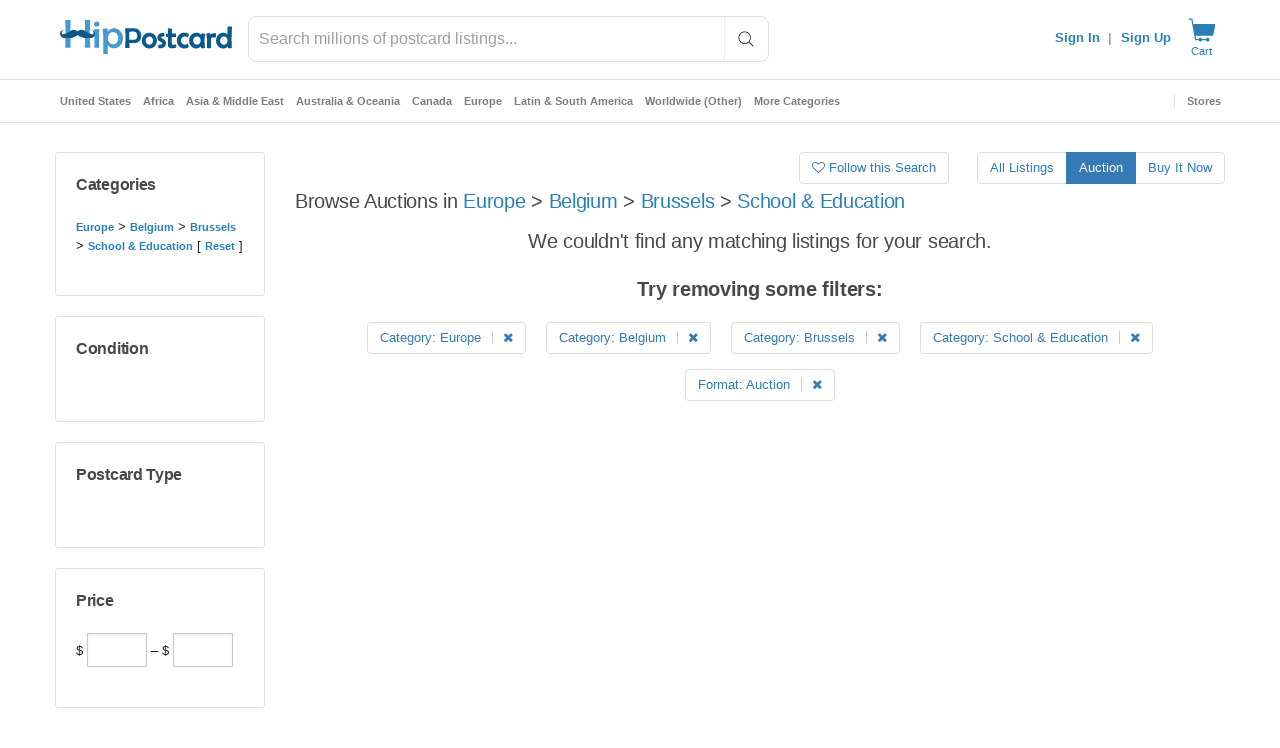

--- FILE ---
content_type: text/javascript; charset=utf-8
request_url: https://gum.criteo.com/sync?c=526&a=1&r=2&j=__jp1
body_size: 366
content:
__jp1({"status":"OK","userid":"TTFv118lMkJsTE0yJTJGMEVnbWpNZTdNcGxleWRsa2JibnJzenp4MEIyQ2dpQXk3NEJhbyUzRA"});

--- FILE ---
content_type: text/javascript; charset=utf-8
request_url: https://gum.criteo.com/sync?s=1&c=526&a=1&r=2&j=__jp0
body_size: 369
content:
__jp0({"status":"OK","userid":"be4jgV8lMkJsTE0yJTJGMEVnbWpNZTdNcGxleWRsaVVqc3NxRDB5OTNnTnZ5JTJGclBoZ3Q4JTNE"});

--- FILE ---
content_type: image/svg+xml
request_url: https://www.hippostcard.com/nxt-static/logo.svg
body_size: 4644
content:
<svg xmlns="http://www.w3.org/2000/svg" viewBox="0 0 3184.942 629.38" height="629.38" width="3184.942" xmlns:v="https://vecta.io/nano"><path d="M1166.372 338.17c0 49.39-15.65 92.3-46.95 128.73-32.77 38.39-73.48 57.58-122.13 57.58-30.32 0-56.85-9.42-79.59-28.24l-30.81-28.98c-1.47.73-2.45 2.69-2.93 5.87-.25 1.47-.37 15.16-.37 41.08l-.37 103.43c0 7.82-2.81 11.74-8.44 11.74-37.66 0-59.91-.49-66.75-1.47-5.63-.73-8.44-3.91-8.44-9.54l.73-140.84.73-140.84c0-57.46-3.67-111.37-11-161.74-.49-2.93-.73-4.89-.73-5.87 0-2.69 1.22-4.4 3.67-5.13 9.29-.49 22.86-1.83 40.71-4.03 23.96-4.4 37.41-6.6 40.34-6.6 4.15 0 6.84 7.33 8.07 22.01l1.83 28.97c0 1.96.73 3.91 2.2 5.87 1.71-.98 3.67-2.69 5.87-5.14 34.23-34.96 68.83-52.45 103.79-52.45 48.41 0 89.24 18.95 122.5 56.85 32.05 36.44 48.07 79.35 48.07 128.74zm-85.82-1.47c0-29.34-9.17-55.14-27.51-77.39-19.32-23.71-43.4-35.58-72.25-35.58-28.37 0-51.59 12.23-69.69 36.68-16.63 22.01-24.94 47.68-24.94 77.02 0 29.83 8.56 55.75 25.67 77.75 18.82 23.72 42.78 35.58 71.89 35.58 27.87 0 51.35-12.34 70.42-37.04 17.61-22.98 26.41-48.65 26.41-77.02z" fill="#439ad3"/><path d="M1468.702 192.44c-24.93-26.33-57.19-39.68-95.88-39.68-8.03 0-19.83.33-36.08 1.02l-35.67 1.01c-9.38 0-23.37-.09-41.56-.25l-41.39-.25c-3.89 0-6.89 1.08-8.92 3.2-1.26 1.32-2.72 3.68-2.54 7.57l.25 3.8c3.88 60.35 5.84 117.6 5.84 170.16 0 18.48-.81 46.66-2.41 83.75l-2.42 83.92c0 11.82 8.58 12.74 11.22 12.74 3.05 0 7.51-.26 13.65-.78 5.77-.5 10.17-.75 13.07-.75 3.36 0 8.63.38 15.64 1.12 7.44.79 12.89 1.17 16.67 1.17 5.89 0 9.69-3.6 9.69-9.18 0-9.03-.56-22.74-1.66-40.75-1.09-17.75-1.64-31.26-1.64-40.16 0-5.58 1.75-5.58 3.29-5.58 9.76 0 24.54.38 43.95 1.14l44.08 1.15c40.6 0 72.88-12.95 95.97-38.5 22.27-24.73 33.56-58.01 33.56-98.91-.02-38.58-12.36-71.2-36.71-96.96zm-153.31 22.69c19.83-1.34 33.75-2.02 41.4-2.02 23.87 0 42 7.29 55.42 22.31 12.85 14.28 19.36 33.73 19.36 57.82 0 22.59-5.84 40.68-17.33 53.75-12.38 13.81-29.34 20.52-51.85 20.52-41.9 0-67.69-.91-76.53-2.68-.82-.19-1.41-.36-1.82-.51-.03-7.08-.24-17.09-.63-30.52l-.63-31.91 1.21-83.94c3.05-.59 10.98-1.61 31.4-2.82zm339.72 20.38c-39.64 0-73.43 14.57-100.46 43.32-26.16 28.07-39.42 62.5-39.42 102.34s13.26 74.27 39.4 102.31c26.83 29.13 60.63 43.9 100.49 43.9 39.67 0 73.39-14.87 100.2-44.16 26.15-28.25 39.41-62.77 39.41-102.6 0-39.67-13.37-73.93-39.7-101.79-26.84-28.74-60.46-43.32-99.92-43.32zm-49.88 92.44c13.32-15.18 29.63-22.55 49.87-22.55 20.21 0 36.42 7.45 49.59 22.81 12.81 14.69 19.04 32.01 19.04 52.96 0 20.61-6.24 37.95-19.09 53.02-13.32 15.68-29.52 23.3-49.53 23.3-19.84 0-36.05-7.63-49.57-23.34-13.01-15.06-19.33-32.39-19.33-52.98 0-20.96 6.24-38.38 19.02-53.22zm332.4 42.17c-6.31-5.92-20.41-14.95-43.04-27.59-12.25-6.96-19-13.85-19-19.4 0-5.71 1.83-12.75 15.97-16.74l35.23-4.65c9.92-1.57 10.69-8.24 10.69-10.24 0-2.33-.63-7.03-5.32-24.26-4.67-17.13-6.37-21.54-7.34-23.48-2.28-4.54-6.44-7.15-11.42-7.15-29.88 0-55.05 7.36-74.83 21.91-22.36 16.62-33.7 40.02-33.7 69.56 0 22.97 8.44 41.84 25.11 56.09 2.57 2.19 9.9 7.24 43.69 25.76 12.94 7.17 19.5 14.61 19.5 22.12 0 6.29 0 25.41-45.42 25.44-.59-.09-1.11-.15-1.51-.19l-6.13-.6c-5.17-.64-9.21-.6-12.3.12-9.3 2.07-10.02 8.94-10.02 10.99 0 4.17.51 10.29 1.56 18.68.97 7.8 1.46 13.63 1.46 17.36 0 3.8 0 15.38 8.39 19.33l.49.21c1.74.65 4.65 1.24 20.98 1.24 29.74 0 55.4-8.03 76.25-23.87 23.42-17.72 35.3-41.57 35.3-70.91.02-24.1-8.25-44.18-24.59-59.73zm207.66 82.43c-5.85 0-14.32 1.27-25.9 3.87-10.48 2.36-18.43 3.56-23.61 3.56-14.78 0-19.27-6.02-21.38-10.59-1.73-3.66-3.78-11.89-3.78-30.25v-40.99c0-23.25.46-41.52 1.36-54.29.33-4.78.71-7.77 1.01-9.61 6.99.15 16.61.63 28.67 1.45 14.91 1.01 26.25 1.53 33.72 1.53 10.45 0 14.18-6.04 14.18-11.7 0-2.74-.09-6.95-.28-12.86l-.27-12.44c0-1.45.16-4.37.91-10.02.69-5.2 1.02-8.94 1.02-11.44 0-4.86-3.45-9.77-11.15-9.77h-66.02c-.38 0-.64-.03-.82-.06-.06-.25-.14-.71-.14-1.45 0-7.9.6-19.96 1.77-35.83 1.2-16.24 1.8-28.62 1.8-36.79 0-5.25-3.11-11.25-11.82-12.45l-52.7-8.6c-9.41 0-14.18 8.93-14.18 26.55 0 7.6.23 19.05.69 34.03l.69 33.36c0 2.33 0 4.53-6.45 4.81-4.29.18-8.74.27-13.21.27h-.56l-.55.09c-8.07 1.4-13.22 6.33-14.12 13.55-.76 6.1-1.15 12.02-1.15 17.58 0 13 1.28 26.6 10.75 28.85l.65.15.67.02 20.01.28c3.96.33 5.06 1.57 5.06 5.63 0 15.33-.37 38.93-1.1 70.13l-1.1 70.43c0 42.38 24.5 64.79 70.84 64.79 33.56 0 57.68-3.71 73.7-11.33 4.09-1.9 6.67-3.97 8.12-6.51l.17-.32c.73-1.45 1.2-3.32 1.49-8.49.18-2.49.73-8.05 1.63-16.56.76-7.29 1.14-12.91 1.14-17.18.01-8.41-5.25-11.4-9.76-11.4zm167.24-149.63c8.95 0 17.28 1.67 24.76 4.95l24.87 10.99 1.25.56h1.37c5.92 0 8.72-4.77 15-25.5 5.92-19.57 6.6-25.83 6.6-28.83 0-5.5-4.93-9.1-8.6-11.3-22.21-13.59-47.04-20.48-73.8-20.48-40.03 0-73.93 14.77-100.77 43.9-25.96 28.25-39.12 63.04-39.12 103.41 0 39.65 13.44 74.26 39.95 102.86 27.19 29.49 61 44.45 100.49 44.45 9.23 0 22.8-2.32 41.49-7.08 26.31-6.75 37.05-13.42 37.05-23.05 0-5.79-1.39-15.65-4.24-30.09-4.14-21.74-7.49-28.37-14.34-28.37 0 0-6.96 3.86-18.61 9.78-10.95 5.56-22.18 8.38-33.38 8.38-20.48 0-37.36-7.59-51.63-23.22-14.03-15.22-20.84-32.77-20.84-53.65 0-21.28 6.83-39.21 20.89-54.81 13.91-15.41 30.78-22.9 51.61-22.9zm347.88-52.42c-14.13-2.86-23.63-4.25-29.07-4.25-8.89 0-12.02 10.91-14.08 22.69l-1.26 6.76c-3.55-3.83-6.34-6.94-8.33-9.28l-.53-.55c-22.05-20.5-48.24-30.89-77.85-30.89-41.55 0-75.58 14.71-101.14 43.74-24.25 27.68-36.54 63.08-36.54 105.22 0 37.54 12.18 70.88 36.22 99.12 25.56 29.79 57.47 44.9 94.86 44.9 15.44 0 31.04-3.94 46.31-11.66 9.73-4.77 20.33-11.79 31.49-20.87l7.8-6.17c.5 2.38 1.1 5.77 1.79 10.59 1.75 12.27 4.83 24.81 14.39 24.81 5.24 0 12.91-.6 23.45-1.83 9.85-1.16 17.28-1.74 22.08-1.74 5.31 0 8.45-2.1 10.16-3.86 2.54-2.63 3.76-6.27 3.6-10.81l-.28-4-6.87-123.14c0-29.9 3.57-66.05 10.61-107.43.82-3.87.94-5.25.94-6.17-.01-6.89-6.72-10.57-27.75-15.18zm-55.35 130.12c0 20.45-6.17 37.81-18.86 53.08-13.32 16.01-29.32 23.8-48.94 23.8-20.21 0-36.6-7.63-50.12-23.35-13.19-15.24-19.6-32.75-19.6-53.53 0-20.98 6.42-38.67 19.64-54.12 13.5-15.87 29.89-23.58 50.08-23.58 20.13 0 36.21 7.76 49.21 23.79 12.34 14.88 18.59 33.02 18.59 53.91zm257.34-136.58c-11.74 0-21.6 1.2-29.32 3.56-9.11 2.53-18.14 6.46-26.96 11.75l-17.99 11.41c-.33-1.8-.68-4.33-.97-7.87-.46-5.39-1.29-15.15-6.03-19.7 0 0-12.92-.91-34.68 3.12l-28.33 3.27-.84.09-.79.3c-4.91 1.89-7.72 5.8-7.72 10.72 0 1.31.24 2.86.75 4.88l.09.31c8.21 26.77 12.37 62.88 12.37 107.31l-.69 67.29-.69 67.22c0 8.11 5.02 13.35 12.8 13.35l25.76.27 25.96.28c6.19 0 12.8-3.65 12.8-13.9 0-10.31-.42-26.12-1.24-47.02l-1.23-46.51v-30.26c0-29.68 2.79-41.61 5.11-46.38 5.21-10.56 18.15-15.92 38.48-15.92 3.79 0 9.53.4 17.06 1.2 8.1.86 14.04 1.28 18.15 1.28 2.42 0 10.41-.86 11.9-11.84 2.78-16.75 4.2-35.58 4.2-55.97-.02-12.24-18.88-12.24-27.95-12.24zm320.86 263.13c-3.09-36.83-4.65-91.99-4.65-163.95 0-23.3 1.06-58.88 3.16-105.75l3.17-106.6c0-9.04-6.01-12.25-11.15-12.25-6.85 0-16.84.59-30.56 1.81-13.1 1.17-23.09 1.76-29.68 1.76-5.26 0-10.87 3.43-10.87 13.08 0 6.32.28 15.76.83 28.07l.82 27.22v80.45l-14.88-13.01-.22-.18c-18.33-14.43-40.04-21.74-64.52-21.74-40.13 0-73.16 14.83-98.17 44.08-23.66 27.67-35.66 62.22-35.66 102.68 0 39 11.9 72.8 35.36 100.45 25.01 29.63 57.4 44.66 96.27 44.66 32.06 0 60.98-12.53 86.1-37.32l.27 6.18c.36 10.1.91 25.36 11.01 25.36 3 0 7.18-.28 12.77-.86 5.07-.52 8.92-.79 11.44-.79v-.01c.8.12 1.54.18 2.15.22l8.21.6c6.83.39 12.03.38 15.91-.03 11.63-1.25 13.59-6.48 13.19-10.51zm-147.84-48.02c-20.03 0-36.42-7.72-50.18-23.68-13.52-15.23-20.1-32.63-20.1-53.19 0-21.43 6.52-40.01 19.41-55.27 13.5-16.2 30.14-24.08 50.87-24.08 19.58 0 35.58 7.95 48.89 24.29 12.54 15.43 18.9 33.58 18.9 53.96 0 20.93-6.18 39.18-18.33 54.21-13.12 15.98-29.3 23.76-49.46 23.76z" fill="#0b588d"/><path d="M104.842 247.43c15.22-7.76 34.94-18.39 46.14-25.21 13.66-8.05 27.64-15.47 40.61-21.65-.28-1.31-.43-2.75-.43-4.35 0-21.03.92-52.63 2.75-94.81s2.75-73.78 2.75-94.81c0-4.4-2.81-6.6-8.44-6.6-4.4 0-11.25.37-20.54 1.1-9.3.73-16.14 1.1-20.54 1.1-4.65 0-11.5-.37-20.54-1.1-9.05-.73-15.77-1.1-20.17-1.1-6.11 0-9.17 2.69-9.17 8.07 0 28.37 1.28 70.97 3.85 127.82l3.73 111.54zm359.91-54.5c0 2.81-.3 5.21-.85 7.29 13.07 6.61 29.58 15.87 53 29.35 13.2 7.54 24.76 13.75 34.88 18.73.34-27.59 1.52-65.03 3.56-112.4l3.67-127.82c0-5.38-3.18-8.07-9.54-8.07-4.4 0-11 .37-19.81 1.1-8.8.73-15.4 1.1-19.8 1.1-4.65 0-11.43-.37-20.36-1.1s-15.71-1.1-20.36-1.1c-5.63 0-8.44 2.45-8.44 7.34 0 20.54.67 51.47 2.02 92.79l2.03 92.79zm-271.54 142.19c-32.77 6.21-65.94 8.48-90.18 5.87l-1.93 43.94c-2.57 53.91-3.85 94.32-3.85 121.21 0 5.63 3.05 8.44 9.17 8.44 4.4 0 10.94-.37 19.62-1.1s15.22-1.1 19.62-1.1c4.64 0 11.61.37 20.91 1.1 9.29.73 16.26 1.1 20.91 1.1 6.11 0 9.17-4.03 9.17-12.1 0-21.51-.61-53.91-1.83-97.19l-1.61-70.17zm360.44 4.88c-24.33 3.02-51.04 2.21-79.73-2.56-3.65-.6-7.28-1.26-10.89-1.95l-1.76 71.63-2.02 99.03c0 5.63 2.81 8.44 8.43 8.44 4.64 0 11.67-.37 21.09-1.1 9.41-.73 16.44-1.1 21.09-1.1 4.4 0 10.94.37 19.62 1.1s15.1 1.1 19.26 1.1c7.34 0 11-2.81 11-8.44 0-26.89-1.35-67.3-4.03-121.21l-2.06-44.94zm173.34-164.67c0-4.64-2.08-6.97-6.24-6.97-4.65 0-11.55.61-20.72 1.83-9.17 1.23-16.08 1.83-20.72 1.83-4.65 0-11.55-.61-20.72-1.83s-15.95-1.83-20.36-1.83c-5.14 0-7.7 2.08-7.7 6.23 0 7.38.21 16.22.63 26.46 16 10.52 25.27 30.76 23.57 55.79-1.27 16.1-7.66 32.01-17.29 44.73 1.01 18.31 1.52 33.22 1.52 44.66 0 17.12-.43 42.61-1.28 76.47l-1.28 76.1c0 10.03 2.57 15.04 7.7 15.04h71.52c4.4 0 6.6-2.57 6.6-7.7l-1.1-79.77-1.1-80.14c0-19.07 1.16-47.62 3.48-85.64 2.33-38.01 3.49-66.43 3.49-85.26zm2.57-99.4c0 30.07-16.75 45.11-50.25 45.11-33.99 0-50.98-15.04-50.98-45.11 0-13.44 5.26-24.57 15.77-33.37 9.78-8.31 21.51-12.47 35.21-12.47 13.69 0 25.49 4.28 35.39 12.84s14.86 19.56 14.86 33z" fill="#439ad3"/><path d="M88.802 338.64c-31.7-7.83-54.26-18.5-67.71-32.72-16.34-17.07-25.21-50.02-19.21-71.85 4.32-15.41 15.6-30.1 28.09-36.25 8.88-4.53 13.67-5.23 25.21-4.53 7.93.49 15.6 2.38 17.28 4.05 2.4 2.36 1.68 2.61-3.61 1.42-10.08-2.61-22.82 2.85-29.53 12.56-4.79 7.12-5.99 11.62-5.99 23.71 0 13.51.71 15.89 6.96 22.06 5.99 5.68 9.13 6.88 18.97 6.88 10.08 0 17.04-2.62 40.57-14 15.62-7.82 38.68-20.15 51.14-27.74 33.38-19.68 68.68-35.55 86.45-38.89 25.94-4.97 51.86 1.42 83.08 20.16l7.44 4.26 14.16-8.29c25.7-15.42 53.3-21.1 75.9-16.13 25.44 5.45 41.28 13.04 98.91 46.23 38.19 21.81 62.92 32.72 77.32 33.9 11.76.95 13.43.49 20.16-6.15 6.47-6.63 7.2-8.79 7.2-22.3 0-10.91-1.44-17.07-4.79-22.75-5.78-9.48-19.45-15.65-29.78-13.76-5.76 1.18-6.73.95-4.32-1.42 1.44-1.42 9.35-3.32 17.04-3.79 34.1-2.38 57.63 24.89 54.99 63.53-2.17 27.51-19.21 54.53-42.03 65.91-37.22 18.72-84.52 23.71-138.78 14.69-54.5-9-105.64-28.45-131.82-49.78-6.23-5.23-12.72-9.48-13.92-9.48-1.46 0-9.13 4.97-17.28 10.91-19.69 14.69-37.46 23.22-70.85 34.14-51.37 16.85-117.15 23.48-151.25 15.42z" fill="#0b588d"/></svg>